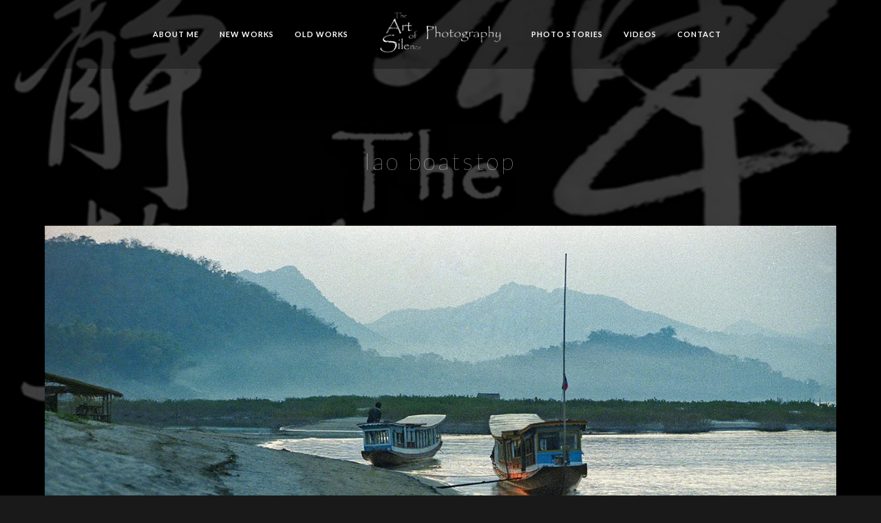

--- FILE ---
content_type: text/html; charset=UTF-8
request_url: http://www.artofsilence.at/lao-boatstop/
body_size: 13136
content:
  
<!doctype html>
<html lang="de" xmlns:og="http://opengraphprotocol.org/schema/" xmlns:fb="http://www.facebook.com/2008/fbml">
<head>
	<meta http-equiv="Content-Type" content="text/html; charset=UTF-8" />
	<meta name="viewport" content="width=device-width, initial-scale=1, maximum-scale=1" />
	<link rel="profile" href="http://gmpg.org/xfn/11" />
	<link rel="pingback" href="http://www.artofsilence.at/xmlrpc.php" />
	<title>lao boatstop &#8211; Joe Haider Artwork</title>
<meta name='robots' content='max-image-preview:large' />
<link rel='dns-prefetch' href='//fonts.googleapis.com' />
<link href='https://fonts.gstatic.com' crossorigin rel='preconnect' />
<link rel="alternate" type="application/rss+xml" title="Joe Haider Artwork &raquo; Feed" href="https://www.artofsilence.at/feed/" />
<link rel="alternate" type="application/rss+xml" title="Joe Haider Artwork &raquo; Kommentar-Feed" href="https://www.artofsilence.at/comments/feed/" />
<link rel="alternate" type="application/rss+xml" title="Joe Haider Artwork &raquo; lao boatstop-Kommentar-Feed" href="https://www.artofsilence.at/lao-boatstop/feed/" />
<link rel="alternate" title="oEmbed (JSON)" type="application/json+oembed" href="https://www.artofsilence.at/wp-json/oembed/1.0/embed?url=https%3A%2F%2Fwww.artofsilence.at%2Flao-boatstop%2F" />
<link rel="alternate" title="oEmbed (XML)" type="text/xml+oembed" href="https://www.artofsilence.at/wp-json/oembed/1.0/embed?url=https%3A%2F%2Fwww.artofsilence.at%2Flao-boatstop%2F&#038;format=xml" />
<meta property="og:title" content="lao boatstop"/><meta property="og:type" content="article"/><meta property="og:url" content="https://www.artofsilence.at/lao-boatstop/"/><meta property="og:site_name" content="Joe Haider Artwork"/><meta property="og:description" content=""/><meta property="og:image" content="https://www.artofsilence.at/wp-content/uploads/2015/02/STEMPEL3-靜藝c.jpg"/><style id='wp-img-auto-sizes-contain-inline-css' type='text/css'>
img:is([sizes=auto i],[sizes^="auto," i]){contain-intrinsic-size:3000px 1500px}
/*# sourceURL=wp-img-auto-sizes-contain-inline-css */
</style>
<style id='wp-emoji-styles-inline-css' type='text/css'>

	img.wp-smiley, img.emoji {
		display: inline !important;
		border: none !important;
		box-shadow: none !important;
		height: 1em !important;
		width: 1em !important;
		margin: 0 0.07em !important;
		vertical-align: -0.1em !important;
		background: none !important;
		padding: 0 !important;
	}
/*# sourceURL=wp-emoji-styles-inline-css */
</style>
<style id='wp-block-library-inline-css' type='text/css'>
:root{--wp-block-synced-color:#7a00df;--wp-block-synced-color--rgb:122,0,223;--wp-bound-block-color:var(--wp-block-synced-color);--wp-editor-canvas-background:#ddd;--wp-admin-theme-color:#007cba;--wp-admin-theme-color--rgb:0,124,186;--wp-admin-theme-color-darker-10:#006ba1;--wp-admin-theme-color-darker-10--rgb:0,107,160.5;--wp-admin-theme-color-darker-20:#005a87;--wp-admin-theme-color-darker-20--rgb:0,90,135;--wp-admin-border-width-focus:2px}@media (min-resolution:192dpi){:root{--wp-admin-border-width-focus:1.5px}}.wp-element-button{cursor:pointer}:root .has-very-light-gray-background-color{background-color:#eee}:root .has-very-dark-gray-background-color{background-color:#313131}:root .has-very-light-gray-color{color:#eee}:root .has-very-dark-gray-color{color:#313131}:root .has-vivid-green-cyan-to-vivid-cyan-blue-gradient-background{background:linear-gradient(135deg,#00d084,#0693e3)}:root .has-purple-crush-gradient-background{background:linear-gradient(135deg,#34e2e4,#4721fb 50%,#ab1dfe)}:root .has-hazy-dawn-gradient-background{background:linear-gradient(135deg,#faaca8,#dad0ec)}:root .has-subdued-olive-gradient-background{background:linear-gradient(135deg,#fafae1,#67a671)}:root .has-atomic-cream-gradient-background{background:linear-gradient(135deg,#fdd79a,#004a59)}:root .has-nightshade-gradient-background{background:linear-gradient(135deg,#330968,#31cdcf)}:root .has-midnight-gradient-background{background:linear-gradient(135deg,#020381,#2874fc)}:root{--wp--preset--font-size--normal:16px;--wp--preset--font-size--huge:42px}.has-regular-font-size{font-size:1em}.has-larger-font-size{font-size:2.625em}.has-normal-font-size{font-size:var(--wp--preset--font-size--normal)}.has-huge-font-size{font-size:var(--wp--preset--font-size--huge)}.has-text-align-center{text-align:center}.has-text-align-left{text-align:left}.has-text-align-right{text-align:right}.has-fit-text{white-space:nowrap!important}#end-resizable-editor-section{display:none}.aligncenter{clear:both}.items-justified-left{justify-content:flex-start}.items-justified-center{justify-content:center}.items-justified-right{justify-content:flex-end}.items-justified-space-between{justify-content:space-between}.screen-reader-text{border:0;clip-path:inset(50%);height:1px;margin:-1px;overflow:hidden;padding:0;position:absolute;width:1px;word-wrap:normal!important}.screen-reader-text:focus{background-color:#ddd;clip-path:none;color:#444;display:block;font-size:1em;height:auto;left:5px;line-height:normal;padding:15px 23px 14px;text-decoration:none;top:5px;width:auto;z-index:100000}html :where(.has-border-color){border-style:solid}html :where([style*=border-top-color]){border-top-style:solid}html :where([style*=border-right-color]){border-right-style:solid}html :where([style*=border-bottom-color]){border-bottom-style:solid}html :where([style*=border-left-color]){border-left-style:solid}html :where([style*=border-width]){border-style:solid}html :where([style*=border-top-width]){border-top-style:solid}html :where([style*=border-right-width]){border-right-style:solid}html :where([style*=border-bottom-width]){border-bottom-style:solid}html :where([style*=border-left-width]){border-left-style:solid}html :where(img[class*=wp-image-]){height:auto;max-width:100%}:where(figure){margin:0 0 1em}html :where(.is-position-sticky){--wp-admin--admin-bar--position-offset:var(--wp-admin--admin-bar--height,0px)}@media screen and (max-width:600px){html :where(.is-position-sticky){--wp-admin--admin-bar--position-offset:0px}}

/*# sourceURL=wp-block-library-inline-css */
</style><style id='global-styles-inline-css' type='text/css'>
:root{--wp--preset--aspect-ratio--square: 1;--wp--preset--aspect-ratio--4-3: 4/3;--wp--preset--aspect-ratio--3-4: 3/4;--wp--preset--aspect-ratio--3-2: 3/2;--wp--preset--aspect-ratio--2-3: 2/3;--wp--preset--aspect-ratio--16-9: 16/9;--wp--preset--aspect-ratio--9-16: 9/16;--wp--preset--color--black: #000000;--wp--preset--color--cyan-bluish-gray: #abb8c3;--wp--preset--color--white: #ffffff;--wp--preset--color--pale-pink: #f78da7;--wp--preset--color--vivid-red: #cf2e2e;--wp--preset--color--luminous-vivid-orange: #ff6900;--wp--preset--color--luminous-vivid-amber: #fcb900;--wp--preset--color--light-green-cyan: #7bdcb5;--wp--preset--color--vivid-green-cyan: #00d084;--wp--preset--color--pale-cyan-blue: #8ed1fc;--wp--preset--color--vivid-cyan-blue: #0693e3;--wp--preset--color--vivid-purple: #9b51e0;--wp--preset--color--gray: #676767;--wp--preset--color--light-gray: #eeeeee;--wp--preset--color--dark-gray: #333333;--wp--preset--gradient--vivid-cyan-blue-to-vivid-purple: linear-gradient(135deg,rgb(6,147,227) 0%,rgb(155,81,224) 100%);--wp--preset--gradient--light-green-cyan-to-vivid-green-cyan: linear-gradient(135deg,rgb(122,220,180) 0%,rgb(0,208,130) 100%);--wp--preset--gradient--luminous-vivid-amber-to-luminous-vivid-orange: linear-gradient(135deg,rgb(252,185,0) 0%,rgb(255,105,0) 100%);--wp--preset--gradient--luminous-vivid-orange-to-vivid-red: linear-gradient(135deg,rgb(255,105,0) 0%,rgb(207,46,46) 100%);--wp--preset--gradient--very-light-gray-to-cyan-bluish-gray: linear-gradient(135deg,rgb(238,238,238) 0%,rgb(169,184,195) 100%);--wp--preset--gradient--cool-to-warm-spectrum: linear-gradient(135deg,rgb(74,234,220) 0%,rgb(151,120,209) 20%,rgb(207,42,186) 40%,rgb(238,44,130) 60%,rgb(251,105,98) 80%,rgb(254,248,76) 100%);--wp--preset--gradient--blush-light-purple: linear-gradient(135deg,rgb(255,206,236) 0%,rgb(152,150,240) 100%);--wp--preset--gradient--blush-bordeaux: linear-gradient(135deg,rgb(254,205,165) 0%,rgb(254,45,45) 50%,rgb(107,0,62) 100%);--wp--preset--gradient--luminous-dusk: linear-gradient(135deg,rgb(255,203,112) 0%,rgb(199,81,192) 50%,rgb(65,88,208) 100%);--wp--preset--gradient--pale-ocean: linear-gradient(135deg,rgb(255,245,203) 0%,rgb(182,227,212) 50%,rgb(51,167,181) 100%);--wp--preset--gradient--electric-grass: linear-gradient(135deg,rgb(202,248,128) 0%,rgb(113,206,126) 100%);--wp--preset--gradient--midnight: linear-gradient(135deg,rgb(2,3,129) 0%,rgb(40,116,252) 100%);--wp--preset--font-size--small: 13px;--wp--preset--font-size--medium: 20px;--wp--preset--font-size--large: 36px;--wp--preset--font-size--x-large: 42px;--wp--preset--spacing--20: 0.44rem;--wp--preset--spacing--30: 0.67rem;--wp--preset--spacing--40: 1rem;--wp--preset--spacing--50: 1.5rem;--wp--preset--spacing--60: 2.25rem;--wp--preset--spacing--70: 3.38rem;--wp--preset--spacing--80: 5.06rem;--wp--preset--shadow--natural: 6px 6px 9px rgba(0, 0, 0, 0.2);--wp--preset--shadow--deep: 12px 12px 50px rgba(0, 0, 0, 0.4);--wp--preset--shadow--sharp: 6px 6px 0px rgba(0, 0, 0, 0.2);--wp--preset--shadow--outlined: 6px 6px 0px -3px rgb(255, 255, 255), 6px 6px rgb(0, 0, 0);--wp--preset--shadow--crisp: 6px 6px 0px rgb(0, 0, 0);}:where(.is-layout-flex){gap: 0.5em;}:where(.is-layout-grid){gap: 0.5em;}body .is-layout-flex{display: flex;}.is-layout-flex{flex-wrap: wrap;align-items: center;}.is-layout-flex > :is(*, div){margin: 0;}body .is-layout-grid{display: grid;}.is-layout-grid > :is(*, div){margin: 0;}:where(.wp-block-columns.is-layout-flex){gap: 2em;}:where(.wp-block-columns.is-layout-grid){gap: 2em;}:where(.wp-block-post-template.is-layout-flex){gap: 1.25em;}:where(.wp-block-post-template.is-layout-grid){gap: 1.25em;}.has-black-color{color: var(--wp--preset--color--black) !important;}.has-cyan-bluish-gray-color{color: var(--wp--preset--color--cyan-bluish-gray) !important;}.has-white-color{color: var(--wp--preset--color--white) !important;}.has-pale-pink-color{color: var(--wp--preset--color--pale-pink) !important;}.has-vivid-red-color{color: var(--wp--preset--color--vivid-red) !important;}.has-luminous-vivid-orange-color{color: var(--wp--preset--color--luminous-vivid-orange) !important;}.has-luminous-vivid-amber-color{color: var(--wp--preset--color--luminous-vivid-amber) !important;}.has-light-green-cyan-color{color: var(--wp--preset--color--light-green-cyan) !important;}.has-vivid-green-cyan-color{color: var(--wp--preset--color--vivid-green-cyan) !important;}.has-pale-cyan-blue-color{color: var(--wp--preset--color--pale-cyan-blue) !important;}.has-vivid-cyan-blue-color{color: var(--wp--preset--color--vivid-cyan-blue) !important;}.has-vivid-purple-color{color: var(--wp--preset--color--vivid-purple) !important;}.has-black-background-color{background-color: var(--wp--preset--color--black) !important;}.has-cyan-bluish-gray-background-color{background-color: var(--wp--preset--color--cyan-bluish-gray) !important;}.has-white-background-color{background-color: var(--wp--preset--color--white) !important;}.has-pale-pink-background-color{background-color: var(--wp--preset--color--pale-pink) !important;}.has-vivid-red-background-color{background-color: var(--wp--preset--color--vivid-red) !important;}.has-luminous-vivid-orange-background-color{background-color: var(--wp--preset--color--luminous-vivid-orange) !important;}.has-luminous-vivid-amber-background-color{background-color: var(--wp--preset--color--luminous-vivid-amber) !important;}.has-light-green-cyan-background-color{background-color: var(--wp--preset--color--light-green-cyan) !important;}.has-vivid-green-cyan-background-color{background-color: var(--wp--preset--color--vivid-green-cyan) !important;}.has-pale-cyan-blue-background-color{background-color: var(--wp--preset--color--pale-cyan-blue) !important;}.has-vivid-cyan-blue-background-color{background-color: var(--wp--preset--color--vivid-cyan-blue) !important;}.has-vivid-purple-background-color{background-color: var(--wp--preset--color--vivid-purple) !important;}.has-black-border-color{border-color: var(--wp--preset--color--black) !important;}.has-cyan-bluish-gray-border-color{border-color: var(--wp--preset--color--cyan-bluish-gray) !important;}.has-white-border-color{border-color: var(--wp--preset--color--white) !important;}.has-pale-pink-border-color{border-color: var(--wp--preset--color--pale-pink) !important;}.has-vivid-red-border-color{border-color: var(--wp--preset--color--vivid-red) !important;}.has-luminous-vivid-orange-border-color{border-color: var(--wp--preset--color--luminous-vivid-orange) !important;}.has-luminous-vivid-amber-border-color{border-color: var(--wp--preset--color--luminous-vivid-amber) !important;}.has-light-green-cyan-border-color{border-color: var(--wp--preset--color--light-green-cyan) !important;}.has-vivid-green-cyan-border-color{border-color: var(--wp--preset--color--vivid-green-cyan) !important;}.has-pale-cyan-blue-border-color{border-color: var(--wp--preset--color--pale-cyan-blue) !important;}.has-vivid-cyan-blue-border-color{border-color: var(--wp--preset--color--vivid-cyan-blue) !important;}.has-vivid-purple-border-color{border-color: var(--wp--preset--color--vivid-purple) !important;}.has-vivid-cyan-blue-to-vivid-purple-gradient-background{background: var(--wp--preset--gradient--vivid-cyan-blue-to-vivid-purple) !important;}.has-light-green-cyan-to-vivid-green-cyan-gradient-background{background: var(--wp--preset--gradient--light-green-cyan-to-vivid-green-cyan) !important;}.has-luminous-vivid-amber-to-luminous-vivid-orange-gradient-background{background: var(--wp--preset--gradient--luminous-vivid-amber-to-luminous-vivid-orange) !important;}.has-luminous-vivid-orange-to-vivid-red-gradient-background{background: var(--wp--preset--gradient--luminous-vivid-orange-to-vivid-red) !important;}.has-very-light-gray-to-cyan-bluish-gray-gradient-background{background: var(--wp--preset--gradient--very-light-gray-to-cyan-bluish-gray) !important;}.has-cool-to-warm-spectrum-gradient-background{background: var(--wp--preset--gradient--cool-to-warm-spectrum) !important;}.has-blush-light-purple-gradient-background{background: var(--wp--preset--gradient--blush-light-purple) !important;}.has-blush-bordeaux-gradient-background{background: var(--wp--preset--gradient--blush-bordeaux) !important;}.has-luminous-dusk-gradient-background{background: var(--wp--preset--gradient--luminous-dusk) !important;}.has-pale-ocean-gradient-background{background: var(--wp--preset--gradient--pale-ocean) !important;}.has-electric-grass-gradient-background{background: var(--wp--preset--gradient--electric-grass) !important;}.has-midnight-gradient-background{background: var(--wp--preset--gradient--midnight) !important;}.has-small-font-size{font-size: var(--wp--preset--font-size--small) !important;}.has-medium-font-size{font-size: var(--wp--preset--font-size--medium) !important;}.has-large-font-size{font-size: var(--wp--preset--font-size--large) !important;}.has-x-large-font-size{font-size: var(--wp--preset--font-size--x-large) !important;}
/*# sourceURL=global-styles-inline-css */
</style>

<style id='classic-theme-styles-inline-css' type='text/css'>
/*! This file is auto-generated */
.wp-block-button__link{color:#fff;background-color:#32373c;border-radius:9999px;box-shadow:none;text-decoration:none;padding:calc(.667em + 2px) calc(1.333em + 2px);font-size:1.125em}.wp-block-file__button{background:#32373c;color:#fff;text-decoration:none}
/*# sourceURL=/wp-includes/css/classic-themes.min.css */
</style>
<link rel='stylesheet' id='contact-form-7-css' href='http://www.artofsilence.at/wp-content/plugins/contact-form-7/includes/css/styles.css?ver=6.1.4' type='text/css' media='all' />
<link rel='stylesheet' id='rs-plugin-settings-css' href='http://www.artofsilence.at/wp-content/plugins/revslider/public/assets/css/rs6.css?ver=6.3.1' type='text/css' media='all' />
<style id='rs-plugin-settings-inline-css' type='text/css'>
#rs-demo-id {}
/*# sourceURL=rs-plugin-settings-inline-css */
</style>
<link rel='stylesheet' id='MainStyle-css' href='http://www.artofsilence.at/wp-content/themes/kinetika/style.css?ver=1.0' type='text/css' media='all' />
<link rel='stylesheet' id='verticalmenuCSS-css' href='http://www.artofsilence.at/wp-content/themes/kinetika/css/verticalmenu.css?ver=6.9' type='text/css' media='screen' />
<link rel='stylesheet' id='videoJSCSS-css' href='http://www.artofsilence.at/wp-content/themes/kinetika/js/videojs/video-js.css?ver=6.9' type='text/css' media='screen' />
<link rel='stylesheet' id='owlcarousel_css-css' href='http://www.artofsilence.at/wp-content/themes/kinetika/css/owlcarousel/owl.carousel.css?ver=6.9' type='text/css' media='screen' />
<link rel='stylesheet' id='magnific_lightbox-css' href='http://www.artofsilence.at/wp-content/themes/kinetika/css/magnific/magnific-popup.css?ver=6.9' type='text/css' media='screen' />
<link rel='stylesheet' id='Animations-css' href='http://www.artofsilence.at/wp-content/themes/kinetika/css/animations.css?ver=6.9' type='text/css' media='screen' />
<link rel='stylesheet' id='fontAwesome-css' href='http://www.artofsilence.at/wp-content/themes/kinetika/css/fonts/font-awesome/css/font-awesome.min.css?ver=6.9' type='text/css' media='screen' />
<link rel='stylesheet' id='etFonts-css' href='http://www.artofsilence.at/wp-content/themes/kinetika/css/fonts/et-fonts/et-fonts.css?ver=6.9' type='text/css' media='screen' />
<link rel='stylesheet' id='featherFonts-css' href='http://www.artofsilence.at/wp-content/themes/kinetika/css/fonts/feather-webfont/feather.css?ver=6.9' type='text/css' media='screen' />
<link rel='stylesheet' id='lineFonts-css' href='http://www.artofsilence.at/wp-content/themes/kinetika/css/fonts/fontello/css/fontello.css?ver=6.9' type='text/css' media='screen' />
<link rel='stylesheet' id='simepleLineFont-css' href='http://www.artofsilence.at/wp-content/themes/kinetika/css/fonts/simple-line-icons/simple-line-icons.css?ver=6.9' type='text/css' media='screen' />
<link rel='stylesheet' id='mtheme-ie-css' href='http://www.artofsilence.at/wp-content/themes/kinetika/css/ie.css?ver=6.9' type='text/css' media='all' />
<link rel='stylesheet' id='kinetika-fonts-css' href='//fonts.googleapis.com/css?family=Lato%3A100%2C100i%2C300%2C300i%2C400%2C400i%2C700%2C700i%2C900%2C900i%7CCrimson%2BText%3A400%2C400italic%2C600%2C600italic%2C700%2C700italic%7CPT+Mono&#038;ver=1.0.0' type='text/css' media='all' />
<link rel='stylesheet' id='ResponsiveCSS-css' href='http://www.artofsilence.at/wp-content/themes/kinetika/css/responsive.css?ver=6.9' type='text/css' media='screen' />
<style id='ResponsiveCSS-inline-css' type='text/css'>
.pace,.theme-is-dark .pace { background-image: url(http://www.joehaider.at/wp-content/uploads/2016/01/Art-of-Silence-Logo-Quer.jpg); }
	.pace,.theme-is-dark .pace, .preloader-cover-screen,.theme-is-dark .preloader-cover-screen {
	background-color:#000000;
	}
	.logo img { width: 186px; }.stickymenu-zone.sticky-menu-activate .logo img { height:auto; width: 104px; }.logo img { top: 10px; }.stickymenu-zone.sticky-menu-activate .logo img { top: 10px; }.vertical-logoimage { width: 300px; }.logo-mobile .logoimage { width: 112px; }.logo-mobile .logoimage { height: auto; }.pace { background-size: 250px auto; }body,body.theme-boxed{background-color:#191919;}
	@media only screen and (max-width: 1024px) {
		
	}
	@media only screen and (min-width: 768px) and (max-width: 959px) {
		
	}
	@media only screen and (max-width: 767px) {
		
	}
	@media only screen and (min-width: 480px) and (max-width: 767px) {
		
	}.mfp-arrow,.mfp-close,.mfp-content .maginific-lightbox-sharing .lightbox-share i,.mfp-title,.mfp-counter { color:#d3d3d3; }
.container-wrapper { background: rgba(0,0,0,0.75); }
/*# sourceURL=ResponsiveCSS-inline-css */
</style>
<script type="text/javascript" src="http://www.artofsilence.at/wp-includes/js/jquery/jquery.min.js?ver=3.7.1" id="jquery-core-js"></script>
<script type="text/javascript" src="http://www.artofsilence.at/wp-includes/js/jquery/jquery-migrate.min.js?ver=3.4.1" id="jquery-migrate-js"></script>
<script type="text/javascript" id="jquery-js-after">
/* <![CDATA[ */
var ajax_var={"url":"https:\/\/www.artofsilence.at\/wp-admin\/admin-ajax.php","nonce":"edc7a21bbb"};
//# sourceURL=jquery-js-after
/* ]]> */
</script>
<script type="text/javascript" src="http://www.artofsilence.at/wp-content/plugins/revslider/public/assets/js/rbtools.min.js?ver=6.3.1" id="tp-tools-js"></script>
<script type="text/javascript" src="http://www.artofsilence.at/wp-content/plugins/revslider/public/assets/js/rs6.min.js?ver=6.3.1" id="revmin-js"></script>
<script type="text/javascript" src="http://www.artofsilence.at/wp-content/themes/kinetika/js/pace.min.js" id="Pace-js"></script>
<link rel="https://api.w.org/" href="https://www.artofsilence.at/wp-json/" /><link rel="alternate" title="JSON" type="application/json" href="https://www.artofsilence.at/wp-json/wp/v2/pages/9434" /><link rel="EditURI" type="application/rsd+xml" title="RSD" href="https://www.artofsilence.at/xmlrpc.php?rsd" />
<meta name="generator" content="WordPress 6.9" />
<link rel="canonical" href="https://www.artofsilence.at/lao-boatstop/" />
<link rel='shortlink' href='https://www.artofsilence.at/?p=9434' />
<script type="text/javascript">
var mtheme_uri="http://www.artofsilence.at/wp-content/themes/kinetika";
</script>
<style type="text/css">.recentcomments a{display:inline !important;padding:0 !important;margin:0 !important;}</style><style type="text/css" id="custom-background-css">
body.custom-background { background-image: url("http://www.artofsilence.at/wp-content/uploads/2023/09/Psychadelic-Photoart.jpg"); background-position: left center; background-size: contain; background-repeat: no-repeat; background-attachment: fixed; }
</style>
	<meta name="generator" content="Powered by Slider Revolution 6.3.1 - responsive, Mobile-Friendly Slider Plugin for WordPress with comfortable drag and drop interface." />
<script type="text/javascript">function setREVStartSize(e){
			//window.requestAnimationFrame(function() {				 
				window.RSIW = window.RSIW===undefined ? window.innerWidth : window.RSIW;	
				window.RSIH = window.RSIH===undefined ? window.innerHeight : window.RSIH;	
				try {								
					var pw = document.getElementById(e.c).parentNode.offsetWidth,
						newh;
					pw = pw===0 || isNaN(pw) ? window.RSIW : pw;
					e.tabw = e.tabw===undefined ? 0 : parseInt(e.tabw);
					e.thumbw = e.thumbw===undefined ? 0 : parseInt(e.thumbw);
					e.tabh = e.tabh===undefined ? 0 : parseInt(e.tabh);
					e.thumbh = e.thumbh===undefined ? 0 : parseInt(e.thumbh);
					e.tabhide = e.tabhide===undefined ? 0 : parseInt(e.tabhide);
					e.thumbhide = e.thumbhide===undefined ? 0 : parseInt(e.thumbhide);
					e.mh = e.mh===undefined || e.mh=="" || e.mh==="auto" ? 0 : parseInt(e.mh,0);		
					if(e.layout==="fullscreen" || e.l==="fullscreen") 						
						newh = Math.max(e.mh,window.RSIH);					
					else{					
						e.gw = Array.isArray(e.gw) ? e.gw : [e.gw];
						for (var i in e.rl) if (e.gw[i]===undefined || e.gw[i]===0) e.gw[i] = e.gw[i-1];					
						e.gh = e.el===undefined || e.el==="" || (Array.isArray(e.el) && e.el.length==0)? e.gh : e.el;
						e.gh = Array.isArray(e.gh) ? e.gh : [e.gh];
						for (var i in e.rl) if (e.gh[i]===undefined || e.gh[i]===0) e.gh[i] = e.gh[i-1];
											
						var nl = new Array(e.rl.length),
							ix = 0,						
							sl;					
						e.tabw = e.tabhide>=pw ? 0 : e.tabw;
						e.thumbw = e.thumbhide>=pw ? 0 : e.thumbw;
						e.tabh = e.tabhide>=pw ? 0 : e.tabh;
						e.thumbh = e.thumbhide>=pw ? 0 : e.thumbh;					
						for (var i in e.rl) nl[i] = e.rl[i]<window.RSIW ? 0 : e.rl[i];
						sl = nl[0];									
						for (var i in nl) if (sl>nl[i] && nl[i]>0) { sl = nl[i]; ix=i;}															
						var m = pw>(e.gw[ix]+e.tabw+e.thumbw) ? 1 : (pw-(e.tabw+e.thumbw)) / (e.gw[ix]);					
						newh =  (e.gh[ix] * m) + (e.tabh + e.thumbh);
					}				
					if(window.rs_init_css===undefined) window.rs_init_css = document.head.appendChild(document.createElement("style"));					
					document.getElementById(e.c).height = newh+"px";
					window.rs_init_css.innerHTML += "#"+e.c+"_wrapper { height: "+newh+"px }";				
				} catch(e){
					console.log("Failure at Presize of Slider:" + e)
				}					   
			//});
		  };</script>
<style id='element-responsive-inline-css' type='text/css'>
#builder-column-1 { margin-bottom : 0; }  
#mtheme-block-2 .single-image-block { padding-top : 0; }  #mtheme-block-2 .single-image-block { padding-bottom : 0; }  #mtheme-block-2 .single-image-block { margin-top : 0; }  #mtheme-block-2 .single-image-block { margin-bottom : 0; }  
#builder-column-3 { margin-top : 80px; }  #builder-column-3 { margin-bottom : 80px; }  #builder-column-3 { padding-left : 50px; padding-right : 50px; }  
#mtheme-block-4 .section-heading { width : 60%; }  #mtheme-block-4 .section-heading { padding-top : 10px; }  #mtheme-block-4 .section-heading { padding-bottom : 10px; }  #mtheme-block-4 .section-heading { margin-bottom : 60px; }  
/*# sourceURL=element-responsive-inline-css */
</style>
</head>
<body class="wp-singular page-template-default page page-id-9434 custom-background wp-theme-kinetika single-author theme-is-dark middle-logo page-is-not-fullscreen no-title-background pagebuilder-active theme-fullwidth body-dashboard-push footer-is-on nosidebar">
<div class="preloader-cover-screen"></div><div class="responsive-menu-wrap">
	<span class="mobile-menu-icon"><i class="mobile-menu-icon-toggle feather-icon-menu"></i></span>
	<div class="mobile-menu-toggle">
				<div class="logo-mobile">
						<a href="https://www.artofsilence.at/"><img class="logoimage" src="https://www.artofsilence.at/wp-content/uploads/2023/10/Art-of-Silence-Logo-Quer-Trans.png" alt="logo" /></a>				</div>
	</div>
</div>
<div class="responsive-mobile-menu">
		<div class="mobile-social-header">				
	<div class="footer-column"><div class="sidebar-widget"><aside id="recent-comments-3" class="widget widget_recent_comments"><h3>Neueste Kommentare</h3><ul id="recentcomments"><li class="recentcomments"><span class="comment-author-link">tihikbas</span> bei <a href="https://www.artofsilence.at/teascapes-nr-7/#comment-278233">Teascapes Nr. 7</a></li><li class="recentcomments"><span class="comment-author-link">tihikbas</span> bei <a href="https://www.artofsilence.at/durch-meine-neue-ausstellung-sandscapes/#comment-262422">Durch meine neue Ausstellung &#8222;Sandscapes&#8220;</a></li><li class="recentcomments"><span class="comment-author-link">tihikbas</span> bei <a href="https://www.artofsilence.at/pagodas-with-jungle-view/#comment-185265">pagodas with jungle view</a></li><li class="recentcomments"><span class="comment-author-link">tihikbas</span> bei <a href="https://www.artofsilence.at/pagodas-with-jungle-view/#comment-165442">pagodas with jungle view</a></li><li class="recentcomments"><span class="comment-author-link">Hanni</span> bei <a href="https://www.artofsilence.at/pagodas-with-jungle-view/#comment-412">pagodas with jungle view</a></li></ul></aside></div></div>	</div>
	<form method="get" id="mobile-searchform" action="https://www.artofsilence.at/">
<input type="text" value="" name="s" id="ms" class="right" />
<button id="mobile-searchbutton" title="Search" type="submit"><i class="feather-icon-search"></i></button>
</form>	<nav>
	<ul id="menu-home-2" class="mtree"><li id="menu-item-12232" class="menu-item menu-item-type-post_type menu-item-object-mtheme_featured menu-item-has-children menu-item-12232"><a href="https://www.artofsilence.at/fullscreen/home/">About me</a>
<ul class="sub-menu">
	<li id="menu-item-11516" class="menu-item menu-item-type-post_type menu-item-object-page menu-item-11516"><a href="https://www.artofsilence.at/about-2/">about Art of Silence</a></li>
	<li id="menu-item-11625" class="menu-item menu-item-type-post_type menu-item-object-page menu-item-11625"><a href="https://www.artofsilence.at/about-new-works/">About New Works</a></li>
</ul>
</li>
<li id="menu-item-12109" class="menu-item menu-item-type-post_type menu-item-object-page menu-item-has-children menu-item-12109"><a href="https://www.artofsilence.at/12091-2/">New works</a>
<ul class="sub-menu">
	<li id="menu-item-11595" class="menu-item menu-item-type-post_type menu-item-object-mtheme_featured menu-item-11595"><a href="https://www.artofsilence.at/fullscreen/trees-and-more/">Trees and more</a></li>
	<li id="menu-item-11525" class="menu-item menu-item-type-post_type menu-item-object-mtheme_featured menu-item-11525"><a href="https://www.artofsilence.at/fullscreen/a-life-in-space/">A Life in Space</a></li>
	<li id="menu-item-11529" class="menu-item menu-item-type-post_type menu-item-object-mtheme_featured menu-item-11529"><a href="https://www.artofsilence.at/fullscreen/cosmic-fireplace/">Cosmic Fireplace</a></li>
	<li id="menu-item-11541" class="menu-item menu-item-type-post_type menu-item-object-mtheme_featured menu-item-11541"><a href="https://www.artofsilence.at/fullscreen/when-i-would-be-god/">When I would be God</a></li>
	<li id="menu-item-11542" class="menu-item menu-item-type-post_type menu-item-object-mtheme_featured menu-item-11542"><a href="https://www.artofsilence.at/fullscreen/dandelion-and-more/">Dandelion and more</a></li>
	<li id="menu-item-12690" class="menu-item menu-item-type-post_type menu-item-object-mtheme_featured menu-item-12690"><a href="https://www.artofsilence.at/fullscreen/sandscapes-2/">Sandscapes</a></li>
</ul>
</li>
<li id="menu-item-12106" class="menu-item menu-item-type-post_type menu-item-object-page menu-item-has-children menu-item-12106"><a href="https://www.artofsilence.at/old-works/">Old Works</a>
<ul class="sub-menu">
	<li id="menu-item-11520" class="menu-item menu-item-type-post_type menu-item-object-mtheme_featured menu-item-11520"><a href="https://www.artofsilence.at/fullscreen/landscapes/">Landscapes</a></li>
	<li id="menu-item-11519" class="menu-item menu-item-type-post_type menu-item-object-mtheme_featured menu-item-11519"><a href="https://www.artofsilence.at/fullscreen/landscapes-2/">Landscapes 2</a></li>
	<li id="menu-item-11526" class="menu-item menu-item-type-post_type menu-item-object-mtheme_featured menu-item-11526"><a href="https://www.artofsilence.at/fullscreen/cover-photo-slideshow/">Teascapes</a></li>
	<li id="menu-item-11522" class="menu-item menu-item-type-post_type menu-item-object-mtheme_featured menu-item-11522"><a href="https://www.artofsilence.at/fullscreen/sacred-places/">Sacred places</a></li>
	<li id="menu-item-11523" class="menu-item menu-item-type-post_type menu-item-object-mtheme_featured menu-item-11523"><a href="https://www.artofsilence.at/fullscreen/waterways/">Waterways</a></li>
	<li id="menu-item-11521" class="menu-item menu-item-type-post_type menu-item-object-mtheme_featured menu-item-11521"><a href="https://www.artofsilence.at/fullscreen/people/">People</a></li>
	<li id="menu-item-11532" class="menu-item menu-item-type-post_type menu-item-object-mtheme_featured menu-item-11532"><a href="https://www.artofsilence.at/fullscreen/sandscapes/">Desertscapes</a></li>
</ul>
</li>
<li id="menu-item-11512" class="menu-item menu-item-type-taxonomy menu-item-object-photostories menu-item-has-children menu-item-11512"><a href="https://www.artofsilence.at/photostories/stories/">Stories</a>
<ul class="sub-menu">
	<li id="menu-item-11513" class="menu-item menu-item-type-post_type menu-item-object-page menu-item-11513"><a href="https://www.artofsilence.at/buenos-aires-bitter-und-suess/">Buenos Aires, bitter und süß</a></li>
	<li id="menu-item-11514" class="menu-item menu-item-type-post_type menu-item-object-page menu-item-11514"><a href="https://www.artofsilence.at/am-ende-der-welt/">Am Ende der Welt</a></li>
	<li id="menu-item-11527" class="menu-item menu-item-type-post_type menu-item-object-page menu-item-11527"><a href="https://www.artofsilence.at/burma-die-shanprinzessin/">Burma &#8211; Die Shanprinzessin</a></li>
	<li id="menu-item-11528" class="menu-item menu-item-type-post_type menu-item-object-page menu-item-11528"><a href="https://www.artofsilence.at/patagonien-das-weite-land/">Patagonien &#8211; Das weite Land</a></li>
	<li id="menu-item-13398" class="menu-item menu-item-type-post_type menu-item-object-page menu-item-13398"><a href="https://www.artofsilence.at/vom-teufel-geritten/">Vom Teufel geritten</a></li>
	<li id="menu-item-13399" class="menu-item menu-item-type-post_type menu-item-object-page menu-item-13399"><a href="https://www.artofsilence.at/zen-oder-die-kunst-einen-kleinen-weissen-ball-zu-schlagen/">Zen &#8211; oder die Kunst einen kleinen weißen Ball zu schlagen</a></li>
	<li id="menu-item-13401" class="menu-item menu-item-type-post_type menu-item-object-page menu-item-13401"><a href="https://www.artofsilence.at/der-grosse-tanz/">Der grosse Tanz</a></li>
	<li id="menu-item-13400" class="menu-item menu-item-type-post_type menu-item-object-page menu-item-13400"><a href="https://www.artofsilence.at/gebrauchsanweisung-fuer-rio/">Gebrauchsanweisung für Rio</a></li>
</ul>
</li>
<li id="menu-item-11524" class="menu-item menu-item-type-post_type menu-item-object-page menu-item-11524"><a href="https://www.artofsilence.at/blog-3/">Videos</a></li>
<li id="menu-item-11509" class="menu-item menu-item-type-post_type menu-item-object-page menu-item-11509"><a href="https://www.artofsilence.at/info/">info</a></li>
<li id="menu-item-11515" class="menu-item menu-item-type-post_type menu-item-object-page menu-item-11515"><a href="https://www.artofsilence.at/contact-2/">Contact</a></li>
</ul>	</nav>
	<div class="cleafix"></div>
</div>	<div class="stickymenu-zone outer-wrap">
		<div class="outer-header-wrap clearfix">
			<nav>
				<div class="mainmenu-navigation">
						<div class="header-logo-section"><div class="logo"><a href="https://www.artofsilence.at/"><img class="logo-theme-main" src="https://www.artofsilence.at/wp-content/uploads/2023/10/Art-of-Silence-Logo-Quer-Trans.png" alt="logo" /></a></div></div>								<div class="homemenu">
							<ul id="menu-home" class="sf-menu mtheme-left-menu"><li id="menu-item-12228" class="menu-item menu-item-type-post_type menu-item-object-mtheme_featured menu-item-has-children menu-item-12228"><a href="https://www.artofsilence.at/fullscreen/home/">About me</a>
<ul class="sub-menu">
	<li id="menu-item-11497" class="menu-item menu-item-type-post_type menu-item-object-page menu-item-11497"><a href="https://www.artofsilence.at/about-2/">about Art of Silence</a></li>
	<li id="menu-item-13408" class="menu-item menu-item-type-post_type menu-item-object-page menu-item-13408"><a href="https://www.artofsilence.at/about-new-works/">About New Works</a></li>
</ul>
</li>
<li id="menu-item-11496" class="menu-item menu-item-type-post_type menu-item-object-mtheme_featured menu-item-has-children menu-item-11496"><a href="https://www.artofsilence.at/fullscreen/photowall/">New Works</a>
<ul class="sub-menu">
	<li id="menu-item-12675" class="menu-item menu-item-type-post_type menu-item-object-mtheme_featured menu-item-12675"><a href="https://www.artofsilence.at/fullscreen/sandscapes-2/">Sandscapes</a></li>
	<li id="menu-item-12685" class="menu-item menu-item-type-post_type menu-item-object-mtheme_featured menu-item-12685"><a href="https://www.artofsilence.at/fullscreen/cosmic-fireplace/">Cosmic Fireplace</a></li>
	<li id="menu-item-12682" class="menu-item menu-item-type-post_type menu-item-object-mtheme_featured menu-item-12682"><a href="https://www.artofsilence.at/fullscreen/trees-and-more/">Trees and more</a></li>
	<li id="menu-item-12686" class="menu-item menu-item-type-post_type menu-item-object-mtheme_featured menu-item-12686"><a href="https://www.artofsilence.at/fullscreen/a-life-in-space/">A Life in Space</a></li>
	<li id="menu-item-12684" class="menu-item menu-item-type-post_type menu-item-object-mtheme_featured menu-item-12684"><a href="https://www.artofsilence.at/fullscreen/dandelion-and-more/">Dandelion and more</a></li>
	<li id="menu-item-12683" class="menu-item menu-item-type-post_type menu-item-object-mtheme_featured menu-item-12683"><a href="https://www.artofsilence.at/fullscreen/when-i-would-be-god/">When I would be God</a></li>
</ul>
</li>
<li id="menu-item-12102" class="menu-item menu-item-type-post_type menu-item-object-page menu-item-has-children menu-item-12102"><a href="https://www.artofsilence.at/old-works/">Old Works</a>
<ul class="sub-menu">
	<li id="menu-item-11391" class="menu-item menu-item-type-post_type menu-item-object-mtheme_featured menu-item-11391"><a href="https://www.artofsilence.at/fullscreen/landscapes/">Landscapes</a></li>
	<li id="menu-item-11390" class="menu-item menu-item-type-post_type menu-item-object-mtheme_featured menu-item-11390"><a href="https://www.artofsilence.at/fullscreen/landscapes-2/">Landscapes 2</a></li>
	<li id="menu-item-11392" class="menu-item menu-item-type-post_type menu-item-object-mtheme_featured menu-item-11392"><a href="https://www.artofsilence.at/fullscreen/people/">People</a></li>
	<li id="menu-item-11393" class="menu-item menu-item-type-post_type menu-item-object-mtheme_featured menu-item-11393"><a href="https://www.artofsilence.at/fullscreen/sacred-places/">Sacred places</a></li>
	<li id="menu-item-11395" class="menu-item menu-item-type-post_type menu-item-object-mtheme_featured menu-item-11395"><a href="https://www.artofsilence.at/fullscreen/waterways/">Waterways</a></li>
	<li id="menu-item-11398" class="menu-item menu-item-type-post_type menu-item-object-mtheme_featured menu-item-11398"><a href="https://www.artofsilence.at/fullscreen/sandscapes/">Desertscapes</a></li>
	<li id="menu-item-12227" class="menu-item menu-item-type-post_type menu-item-object-mtheme_featured menu-item-12227"><a href="https://www.artofsilence.at/fullscreen/cover-photo-slideshow/">Teascapes</a></li>
</ul>
</li>
<li id="menu-item-11498" class="menu-item menu-item-type-post_type_archive menu-item-object-mtheme_photostory menu-item-has-children menu-item-11498"><a href="https://www.artofsilence.at/photostory/">Photo Stories</a>
<ul class="sub-menu">
	<li id="menu-item-11499" class="menu-item menu-item-type-post_type menu-item-object-page menu-item-11499"><a href="https://www.artofsilence.at/patagonien-das-weite-land/">Patagonien – Das weite Land</a></li>
	<li id="menu-item-11500" class="menu-item menu-item-type-post_type menu-item-object-page menu-item-11500"><a href="https://www.artofsilence.at/am-ende-der-welt/">Am Ende der Welt</a></li>
	<li id="menu-item-11501" class="menu-item menu-item-type-post_type menu-item-object-page menu-item-11501"><a href="https://www.artofsilence.at/buenos-aires-bitter-und-suess/">Buenos Aires, bitter und süß</a></li>
	<li id="menu-item-13395" class="menu-item menu-item-type-post_type menu-item-object-page menu-item-13395"><a href="https://www.artofsilence.at/der-grosse-tanz/">Der grosse Tanz</a></li>
	<li id="menu-item-13392" class="menu-item menu-item-type-post_type menu-item-object-page menu-item-13392"><a href="https://www.artofsilence.at/vom-teufel-geritten/">Vom Teufel geritten</a></li>
	<li id="menu-item-13394" class="menu-item menu-item-type-post_type menu-item-object-page menu-item-13394"><a href="https://www.artofsilence.at/gebrauchsanweisung-fuer-rio/">Gebrauchsanweisung für Rio</a></li>
	<li id="menu-item-13393" class="menu-item menu-item-type-post_type menu-item-object-page menu-item-13393"><a href="https://www.artofsilence.at/zen-oder-die-kunst-einen-kleinen-weissen-ball-zu-schlagen/">Zen – oder die Kunst einen kleinen weißen Ball zu schlagen</a></li>
	<li id="menu-item-11502" class="menu-item menu-item-type-post_type menu-item-object-page menu-item-11502"><a href="https://www.artofsilence.at/burma-die-shanprinzessin/">Burma – Die Shanprinzessin</a></li>
</ul>
</li>
<li id="menu-item-11503" class="menu-item menu-item-type-post_type menu-item-object-page menu-item-11503"><a href="https://www.artofsilence.at/blog-3/">Videos</a></li>
<li id="menu-item-11504" class="menu-item menu-item-type-post_type menu-item-object-page menu-item-11504"><a href="https://www.artofsilence.at/contact-2/">Contact</a></li>
</ul>							</div>
											</div>
			</nav>
		</div>
	</div>
	<div id="home" class="container-wrapper container-fullwidth"><div class="title-container-outer-wrap">
	<div class="title-container-wrap">
	<div class="title-container clearfix">
						<div class="entry-title">
					<h1 class="entry-title">
										lao boatstop						</h1>
					</div>
			</div>
	</div>
</div><div class="container clearfix">	<div class="page-contents-wrap  ">
			
		<div id="post-9434" class="post-9434 page type-page status-publish has-post-thumbnail hentry">

					<div class="entry-page-wrapper entry-content clearfix">
					<div id="mtheme-pagebuilder-wrapper-9434" class="mtheme-pagebuilder"><div id="builder-column-1" class="mtheme-modular-column"  ><div class="mtheme-supercell clearfix  fullwidth-column text-is-dark"><div class="column-setter first-column span12">				<div class="mtheme-cell-wrap" >
					<div id="mtheme-block-1" class="mtheme-block mtheme-block-em_column_block span12 mtheme-first-cell " data-width="12">									<div class="row clearfix">				<div class="mtheme-cell-wrap" >
					<div id="mtheme-block-2" class="mtheme-block mtheme-block-em_singleimage span12 mtheme-first-cell " data-width="12">			<div class="single-image-block none" style="padding-top:0;padding-bottom:0;text-align:center;"><img src="https://www.artofsilence.at/wp-content/uploads/2016/01/Unbenannt-1-1.jpg" alt=""/></div></div></div></div></div></div>	</div></div></div><div id="builder-column-3" class="mtheme-modular-column"  style="margin-bottom:80px;margin-top:80px; "><div class="mtheme-supercell clearfix  fullwidth-column text-is-bright"><div class="column-setter first-column span12">				<div class="mtheme-cell-wrap" >
					<div id="mtheme-block-3" class="mtheme-block mtheme-block-em_column_block span12 mtheme-first-cell " data-width="12">									<div class="row clearfix">				<div class="mtheme-cell-wrap" >
					<div id="mtheme-block-4" class="mtheme-block mtheme-block-em_sectionheading span12 mtheme-first-cell " data-width="12">			<div class="section-heading animation-standby animated fadeInRightBig section-align-center" style="width:60%;padding-top:10px;padding-bottom:10px;margin-bottom:60px;"><h2 class="section-title">lao boatstop</h2><div class="section-end"></div><div class="section-contents clearfix"><p>somewhere in Laos</p>
</div></div></div></div></div><div class="row clearfix">				<div class="mtheme-cell-wrap" >
					<div id="mtheme-block-5" class="mtheme-block mtheme-block-em_pricingservice span4 mtheme-first-cell " data-width="4">			<div class="pricing-table pricing-table-service clearfix"><div style="background-color:#000000;" class="pricing-column-target animation-standby animated fadeInDown column1 pricing_highlight"><div class="pricing-column-type-1 pricing-column"><ul><li class="pricing-title"><h2>FineArt-Kunstdruckpapier Format: 70 x 50 cm</h2></li><li class="pricing-section"><div class="pricing-wrap"><div class="pricing-cell"><span class="pricing-currency">€</span>130,-<span class="pricing-suffix"></span></div><div class="pricing-duration"></div></div></li> <div class="pricing-service"><p> Format 70 x 50 cm</p>
<p>Mit Rand, Innenmaß etwa 50 x 32 cm,</p>
<p>Auflage 100 Stück</p>
<p>nummeriert, handsigniert und gestempelt</p>
<p>Versand in Rolle normalerweise innerhalb von 14 Werktagen</p>
<p>Preis inkl. MWSt. excl Versandkosten </p>
</div> <li class="pricing-footer"><div class="button-shortcode button-shortcode-69702c0b36cd6"><a href="http://www.artofsilence.at/shop-2/lao-boatstop/" ><div class="mtheme-button animation-standby animated pulse">Kaufen</div></a></div><style>.button-shortcode-69702c0b36cd6 .mtheme-button:after { background-color: #000000; }.button-shortcode-69702c0b36cd6 .mtheme-button { border-color: #000000; color: #000000; }</style></li></ul></div></div></div></div></div>				<div class="mtheme-cell-wrap" id="preis-metallic-113-x-74">
					<div id="mtheme-block-6" class="mtheme-block mtheme-block-em_pricingservice span4 mtheme-following-cell " data-width="4">			<div class="pricing-table pricing-table-service clearfix"><div style="background-color:#000000;" class="pricing-column-target animation-standby animated fadeInDown column1 pricing_highlight"><div class="pricing-column-type-1 pricing-column"><ul><li class="pricing-title"><h2>Normal oder Metallicpapier auf Rolle Format: 113 x 74 cm</h2></li><li class="pricing-section"><div class="pricing-wrap"><div class="pricing-cell"><span class="pricing-currency">€</span>600,-<span class="pricing-suffix"></span></div><div class="pricing-duration"></div></div></li> <div class="pricing-service"><p> Format ca. 113 x 74 cm</p>
<p>Wahlweise auf Normal oder Metallicpapier</p>
<p>Print auf Rolle</p>
<p>Pro großformatigem Bild eine Auflage von nur 10 Stück unabhängig von der Ausführung</p>
<p>nummeriert, handsigniert und gestempelt</p>
<p>Versand in Rolle normalerweise innerhalb von 14 Werktagen</p>
<p>Preis inkl. MWSt. excl Versandkosten </p>
</div> <li class="pricing-footer"><div class="button-shortcode button-shortcode-69702c0b36e25"><a href="http://www.artofsilence.at/shop-2/lao-boatstop/" ><div class="mtheme-button animation-standby animated pulse">Kaufen</div></a></div><style>.button-shortcode-69702c0b36e25 .mtheme-button:after { background-color: #000000; }.button-shortcode-69702c0b36e25 .mtheme-button { border-color: #000000; color: #000000; }</style></li></ul></div></div></div></div></div>				<div class="mtheme-cell-wrap" id="print-auf-leinwand-140-x-90-cm">
					<div id="mtheme-block-7" class="mtheme-block mtheme-block-em_pricingservice span4 mtheme-following-cell " data-width="4">			<div class="pricing-table pricing-table-service clearfix"><div style="background-color:#000000;" class="pricing-column-target animation-standby animated fadeInDown column1 pricing_highlight"><div class="pricing-column-type-1 pricing-column"><ul><li class="pricing-title"><h2>Print auf poliertem Alu-Dibond, Format: 112 x 74 cm</h2></li><li class="pricing-section"><div class="pricing-wrap"><div class="pricing-cell"><span class="pricing-currency">€</span>1000,-<span class="pricing-suffix"></span></div><div class="pricing-duration"></div></div></li> <div class="pricing-service"><p> Auflage 10 Stück, egal ob auf Rolle oder Alu-Dibond</p>
<p>Format 112 x 74 cm</p>
<p>Print auf poliertem Alu-Dibond</p>
<p>nummeriert und handsigniert, Echtheitszertifikat</p>
<p>fix und fertig zum hängen</p>
<p>Lieferzeit: max drei Wochen nach Eingang des Rechnungsbetrages</p>
<p>Preis inkl. MWSt. excl Versandkosten </p>
</div> <li class="pricing-footer"><div class="button-shortcode button-shortcode-69702c0b36f39"><a href="http://www.artofsilence.at/shop-2/lao-boatstop/" ><div class="mtheme-button animation-standby animated pulse">Kaufen</div></a></div><style>.button-shortcode-69702c0b36f39 .mtheme-button:after { background-color: #000000; }.button-shortcode-69702c0b36f39 .mtheme-button { border-color: #000000; color: #000000; }</style></li></ul></div></div></div></div></div></div></div></div>	</div></div></div></div>					</div>
					<div class="commentform-wrap">
<!-- You can start editing here. -->

			<!-- If comments are open, but there are no comments. -->

	 
<div id="commentform-section">	<div id="respond" class="comment-respond">
		<h3 id="reply-title" class="comment-reply-title">Leave a reply <small><a rel="nofollow" id="cancel-comment-reply-link" href="/lao-boatstop/#respond" style="display:none;">Antwort abbrechen</a></small></h3><form action="http://www.artofsilence.at/wp-comments-post.php" method="post" id="commentform" class="comment-form"><p class="comment-notes"><span id="email-notes">Deine E-Mail-Adresse wird nicht veröffentlicht.</span> <span class="required-field-message">Erforderliche Felder sind mit <span class="required">*</span> markiert</span></p><p class="comment-form-comment"><label for="comment">Kommentar <span class="required">*</span></label> <textarea id="comment" name="comment" cols="45" rows="8" maxlength="65525" required></textarea></p><p class="comment-form-author"><label for="author">Name <span class="required">*</span></label> <input id="author" name="author" type="text" value="" size="30" maxlength="245" autocomplete="name" required /></p>
<p class="comment-form-email"><label for="email">E-Mail-Adresse <span class="required">*</span></label> <input id="email" name="email" type="email" value="" size="30" maxlength="100" aria-describedby="email-notes" autocomplete="email" required /></p>
<p class="comment-form-url"><label for="url">Website</label> <input id="url" name="url" type="url" value="" size="30" maxlength="200" autocomplete="url" /></p>
<p class="comment-form-cookies-consent"><input id="wp-comment-cookies-consent" name="wp-comment-cookies-consent" type="checkbox" value="yes" /> <label for="wp-comment-cookies-consent">Meinen Namen, meine E-Mail-Adresse und meine Website in diesem Browser für die nächste Kommentierung speichern.</label></p>
<p class="form-submit"><input name="submit" type="submit" id="submit" class="submit" value="Kommentar abschicken" /> <input type='hidden' name='comment_post_ID' value='9434' id='comment_post_ID' />
<input type='hidden' name='comment_parent' id='comment_parent' value='0' />
</p><p style="display: none;"><input type="hidden" id="akismet_comment_nonce" name="akismet_comment_nonce" value="937a537360" /></p><p style="display: none !important;" class="akismet-fields-container" data-prefix="ak_"><label>&#916;<textarea name="ak_hp_textarea" cols="45" rows="8" maxlength="100"></textarea></label><input type="hidden" id="ak_js_1" name="ak_js" value="208"/><script>document.getElementById( "ak_js_1" ).setAttribute( "value", ( new Date() ).getTime() );</script></p></form>	</div><!-- #respond -->
	</div>
</div>					
		</div><!-- .entry-content -->

		</div>
	<div class="contentclearfix clearfix"></div>
</div>
<footer>
<div id="goto-top" title="top of page"><i class="fa fa-chevron-up"></i></div>
<div id="copyright"><a href="https://www.artofsilence.at/agb/ ">AGB</a> | Copyright by art of silence; 2026</div></footer>
</div><script type="speculationrules">
{"prefetch":[{"source":"document","where":{"and":[{"href_matches":"/*"},{"not":{"href_matches":["/wp-*.php","/wp-admin/*","/wp-content/uploads/*","/wp-content/*","/wp-content/plugins/*","/wp-content/themes/kinetika/*","/*\\?(.+)"]}},{"not":{"selector_matches":"a[rel~=\"nofollow\"]"}},{"not":{"selector_matches":".no-prefetch, .no-prefetch a"}}]},"eagerness":"conservative"}]}
</script>
<script>/* <![CDATA[ */jQuery(document).ready(function($){if ($.fn.backstretch) {$.backstretch("https://www.artofsilence.at/wp-content/uploads/2015/02/STEMPEL3-靜藝c.jpg", {  speed: 1000	});}})/* ]]> */</script><script type="text/javascript" src="http://www.artofsilence.at/wp-includes/js/dist/hooks.min.js?ver=dd5603f07f9220ed27f1" id="wp-hooks-js"></script>
<script type="text/javascript" src="http://www.artofsilence.at/wp-includes/js/dist/i18n.min.js?ver=c26c3dc7bed366793375" id="wp-i18n-js"></script>
<script type="text/javascript" id="wp-i18n-js-after">
/* <![CDATA[ */
wp.i18n.setLocaleData( { 'text direction\u0004ltr': [ 'ltr' ] } );
//# sourceURL=wp-i18n-js-after
/* ]]> */
</script>
<script type="text/javascript" src="http://www.artofsilence.at/wp-content/plugins/contact-form-7/includes/swv/js/index.js?ver=6.1.4" id="swv-js"></script>
<script type="text/javascript" id="contact-form-7-js-translations">
/* <![CDATA[ */
( function( domain, translations ) {
	var localeData = translations.locale_data[ domain ] || translations.locale_data.messages;
	localeData[""].domain = domain;
	wp.i18n.setLocaleData( localeData, domain );
} )( "contact-form-7", {"translation-revision-date":"2025-10-26 03:28:49+0000","generator":"GlotPress\/4.0.3","domain":"messages","locale_data":{"messages":{"":{"domain":"messages","plural-forms":"nplurals=2; plural=n != 1;","lang":"de"},"This contact form is placed in the wrong place.":["Dieses Kontaktformular wurde an der falschen Stelle platziert."],"Error:":["Fehler:"]}},"comment":{"reference":"includes\/js\/index.js"}} );
//# sourceURL=contact-form-7-js-translations
/* ]]> */
</script>
<script type="text/javascript" id="contact-form-7-js-before">
/* <![CDATA[ */
var wpcf7 = {
    "api": {
        "root": "https:\/\/www.artofsilence.at\/wp-json\/",
        "namespace": "contact-form-7\/v1"
    }
};
//# sourceURL=contact-form-7-js-before
/* ]]> */
</script>
<script type="text/javascript" src="http://www.artofsilence.at/wp-content/plugins/contact-form-7/includes/js/index.js?ver=6.1.4" id="contact-form-7-js"></script>
<script type="text/javascript" src="http://www.artofsilence.at/wp-content/themes/kinetika/js/typed.js" id="Typed-js"></script>
<script type="text/javascript" src="http://www.artofsilence.at/wp-content/themes/kinetika/js/menu/verticalmenu.js" id="verticalmenuJS-js"></script>
<script type="text/javascript" src="http://www.artofsilence.at/wp-content/themes/kinetika/js/videojs/video.js" id="videoJS-js"></script>
<script type="text/javascript" src="http://www.artofsilence.at/wp-content/themes/kinetika/js/jquery.touchSwipe.min.js" id="TouchSwipe-js"></script>
<script type="text/javascript" src="http://www.artofsilence.at/wp-content/themes/kinetika/js/menu/superfish.js" id="superfish-js"></script>
<script type="text/javascript" src="http://www.artofsilence.at/wp-content/themes/kinetika/js/jquery.nicescroll.min.js" id="nice_scroll-js"></script>
<script type="text/javascript" src="http://www.artofsilence.at/wp-content/themes/kinetika/js/jquery.easing.min.js" id="EasingScript-js"></script>
<script type="text/javascript" src="http://www.artofsilence.at/wp-content/themes/kinetika/js/page-elements.js" id="portfolioloader-js"></script>
<script type="text/javascript" src="http://www.artofsilence.at/wp-content/themes/kinetika/js/jquery.fitvids.js" id="fitVids-js"></script>
<script type="text/javascript" src="http://www.artofsilence.at/wp-content/themes/kinetika/js/jquery.stellar.min.js" id="stellar-js"></script>
<script type="text/javascript" src="http://www.artofsilence.at/wp-content/themes/kinetika/js/waypoints/waypoints.min.js" id="WayPointsJS-js"></script>
<script type="text/javascript" src="http://www.artofsilence.at/wp-content/themes/kinetika/js/imagesloaded.pkgd.min.js" id="jquery-imagesLoaded-js"></script>
<script type="text/javascript" src="http://www.artofsilence.at/wp-includes/js/hoverIntent.min.js?ver=1.10.2" id="hoverIntent-js"></script>
<script type="text/javascript" src="http://www.artofsilence.at/wp-includes/js/jquery/ui/core.min.js?ver=1.13.3" id="jquery-ui-core-js"></script>
<script type="text/javascript" src="http://www.artofsilence.at/wp-includes/js/jquery/ui/tooltip.min.js?ver=1.13.3" id="jquery-ui-tooltip-js"></script>
<script type="text/javascript" src="http://www.artofsilence.at/wp-content/themes/kinetika/js/modernizr.custom.47002.js" id="Modernizer-js"></script>
<script type="text/javascript" src="http://www.artofsilence.at/wp-content/themes/kinetika/js/classie.js" id="Classie-js"></script>
<script type="text/javascript" src="http://www.artofsilence.at/wp-content/themes/kinetika/js/jquery.stickymenu.js" id="stickymenu-js"></script>
<script type="text/javascript" src="http://www.artofsilence.at/wp-content/themes/kinetika/js/stickySidebar.js" id="stickysidebar-js"></script>
<script type="text/javascript" src="http://www.artofsilence.at/wp-content/themes/kinetika/js/magnific/jquery.magnific-popup.min.js" id="magnific_lightbox-js"></script>
<script type="text/javascript" src="http://www.artofsilence.at/wp-content/themes/kinetika/js/common.js" id="custom-js"></script>
<script type="text/javascript" src="http://www.artofsilence.at/wp-includes/js/comment-reply.min.js?ver=6.9" id="comment-reply-js" async="async" data-wp-strategy="async" fetchpriority="low"></script>
<script type="text/javascript" src="http://www.artofsilence.at/wp-content/themes/kinetika/js/jquery.backstretch.min.js" id="Background_image_stretcher-js"></script>
<script defer type="text/javascript" src="http://www.artofsilence.at/wp-content/plugins/akismet/_inc/akismet-frontend.js?ver=1763000680" id="akismet-frontend-js"></script>
<script id="wp-emoji-settings" type="application/json">
{"baseUrl":"https://s.w.org/images/core/emoji/17.0.2/72x72/","ext":".png","svgUrl":"https://s.w.org/images/core/emoji/17.0.2/svg/","svgExt":".svg","source":{"concatemoji":"http://www.artofsilence.at/wp-includes/js/wp-emoji-release.min.js?ver=6.9"}}
</script>
<script type="module">
/* <![CDATA[ */
/*! This file is auto-generated */
const a=JSON.parse(document.getElementById("wp-emoji-settings").textContent),o=(window._wpemojiSettings=a,"wpEmojiSettingsSupports"),s=["flag","emoji"];function i(e){try{var t={supportTests:e,timestamp:(new Date).valueOf()};sessionStorage.setItem(o,JSON.stringify(t))}catch(e){}}function c(e,t,n){e.clearRect(0,0,e.canvas.width,e.canvas.height),e.fillText(t,0,0);t=new Uint32Array(e.getImageData(0,0,e.canvas.width,e.canvas.height).data);e.clearRect(0,0,e.canvas.width,e.canvas.height),e.fillText(n,0,0);const a=new Uint32Array(e.getImageData(0,0,e.canvas.width,e.canvas.height).data);return t.every((e,t)=>e===a[t])}function p(e,t){e.clearRect(0,0,e.canvas.width,e.canvas.height),e.fillText(t,0,0);var n=e.getImageData(16,16,1,1);for(let e=0;e<n.data.length;e++)if(0!==n.data[e])return!1;return!0}function u(e,t,n,a){switch(t){case"flag":return n(e,"\ud83c\udff3\ufe0f\u200d\u26a7\ufe0f","\ud83c\udff3\ufe0f\u200b\u26a7\ufe0f")?!1:!n(e,"\ud83c\udde8\ud83c\uddf6","\ud83c\udde8\u200b\ud83c\uddf6")&&!n(e,"\ud83c\udff4\udb40\udc67\udb40\udc62\udb40\udc65\udb40\udc6e\udb40\udc67\udb40\udc7f","\ud83c\udff4\u200b\udb40\udc67\u200b\udb40\udc62\u200b\udb40\udc65\u200b\udb40\udc6e\u200b\udb40\udc67\u200b\udb40\udc7f");case"emoji":return!a(e,"\ud83e\u1fac8")}return!1}function f(e,t,n,a){let r;const o=(r="undefined"!=typeof WorkerGlobalScope&&self instanceof WorkerGlobalScope?new OffscreenCanvas(300,150):document.createElement("canvas")).getContext("2d",{willReadFrequently:!0}),s=(o.textBaseline="top",o.font="600 32px Arial",{});return e.forEach(e=>{s[e]=t(o,e,n,a)}),s}function r(e){var t=document.createElement("script");t.src=e,t.defer=!0,document.head.appendChild(t)}a.supports={everything:!0,everythingExceptFlag:!0},new Promise(t=>{let n=function(){try{var e=JSON.parse(sessionStorage.getItem(o));if("object"==typeof e&&"number"==typeof e.timestamp&&(new Date).valueOf()<e.timestamp+604800&&"object"==typeof e.supportTests)return e.supportTests}catch(e){}return null}();if(!n){if("undefined"!=typeof Worker&&"undefined"!=typeof OffscreenCanvas&&"undefined"!=typeof URL&&URL.createObjectURL&&"undefined"!=typeof Blob)try{var e="postMessage("+f.toString()+"("+[JSON.stringify(s),u.toString(),c.toString(),p.toString()].join(",")+"));",a=new Blob([e],{type:"text/javascript"});const r=new Worker(URL.createObjectURL(a),{name:"wpTestEmojiSupports"});return void(r.onmessage=e=>{i(n=e.data),r.terminate(),t(n)})}catch(e){}i(n=f(s,u,c,p))}t(n)}).then(e=>{for(const n in e)a.supports[n]=e[n],a.supports.everything=a.supports.everything&&a.supports[n],"flag"!==n&&(a.supports.everythingExceptFlag=a.supports.everythingExceptFlag&&a.supports[n]);var t;a.supports.everythingExceptFlag=a.supports.everythingExceptFlag&&!a.supports.flag,a.supports.everything||((t=a.source||{}).concatemoji?r(t.concatemoji):t.wpemoji&&t.twemoji&&(r(t.twemoji),r(t.wpemoji)))});
//# sourceURL=http://www.artofsilence.at/wp-includes/js/wp-emoji-loader.min.js
/* ]]> */
</script>
</body>
</html>